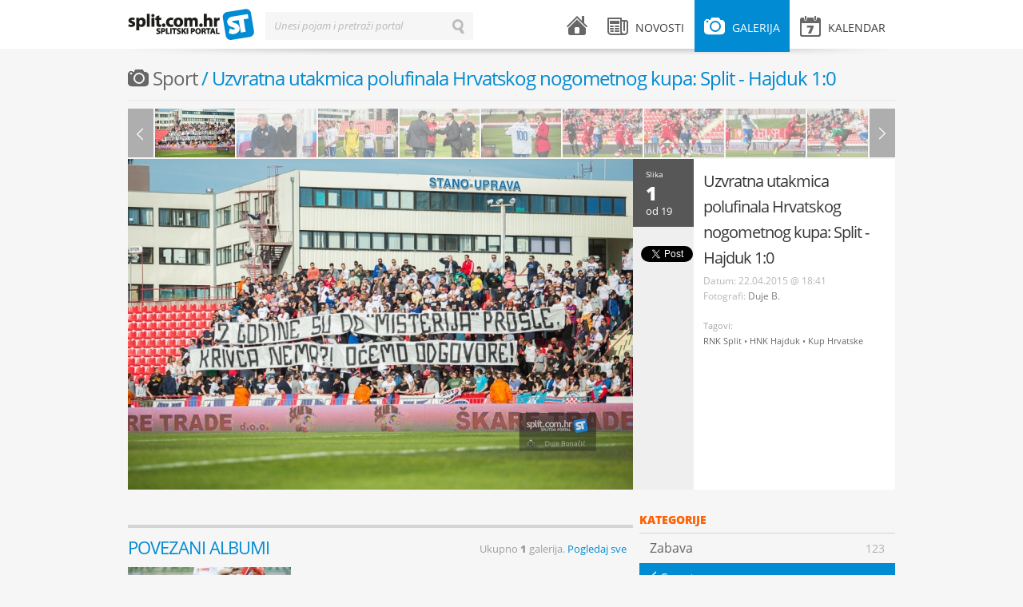

--- FILE ---
content_type: text/html; charset=UTF-8
request_url: https://split.com.hr/galerija/sport/uzvratna-utakmica-polufinala-hrvatskog-nogometnog-kupa-split-hajduk-1-0/single-gallery.html
body_size: 4255
content:
<!DOCTYPE html>
<!--[if lt IE 7]>      <html class="no-js lt-ie9 lt-ie8 lt-ie7"> <![endif]-->
<!--[if IE 7]>         <html class="no-js lt-ie9 lt-ie8"> <![endif]-->
<!--[if IE 8]>         <html class="no-js lt-ie9"> <![endif]-->
<!--[if gt IE 8]><!--> <html class="no-js"> <!--<![endif]-->
<head>
    <meta charset="utf-8">
    <script type="text/javascript">
        (function() {
            var config = {
                kitId: 'uxs8xxx',
                scriptTimeout: 3000
            };
            var h=document.getElementsByTagName("html")[0];h.className+=" wf-loading";var t=setTimeout(function(){h.className=h.className.replace(/(\s|^)wf-loading(\s|$)/g," ");h.className+=" wf-inactive"},config.scriptTimeout);var tk=document.createElement("script"),d=false;tk.src='//use.typekit.net/'+config.kitId+'.js';tk.type="text/javascript";tk.async="true";tk.onload=tk.onreadystatechange=function(){var a=this.readyState;if(d||a&&a!="complete"&&a!="loaded")return;d=true;clearTimeout(t);try{Typekit.load(config)}catch(b){}};var s=document.getElementsByTagName("script")[0];s.parentNode.insertBefore(tk,s)
        })();
    </script>
    <script src="/js/vendor/modernizr-2.6.1.min.js"></script>
    <title>Uzvratna utakmica polufinala Hrvatskog nogometnog kupa: Split - Hajduk 1:0 | splitski.portal</title>
    <link rel="stylesheet" href="/theme/splitskiportal/design/style.css" type="text/css" media="all">
    <link rel="stylesheet" href="/theme/splitskiportal/design/mobile.css" type="text/css" media="all">
    <meta name="description" content="Uzvratna utakmica polufinala Hrvatskog nogometnog kupa: Split - Hajduk 1:0">
    <meta name="keywords" content="splitski, portal, grad, split">
    <meta name="title" content="Uzvratna utakmica polufinala Hrvatskog nogometnog kupa: Split - Hajduk 1:0 - splitski.portal">
    <meta property="og:title" content="Uzvratna utakmica polufinala Hrvatskog nogometnog kupa: Split - Hajduk 1:0 - splitski.portal">
    <meta property="og:type" content="article">
    <meta property="og:description" content="Uzvratna utakmica polufinala Hrvatskog nogometnog kupa: Split - Hajduk 1:0">
    <meta property="og:url" content="http://split.com.hr/galerija/sport/uzvratna-utakmica-polufinala-hrvatskog-nogometnog-kupa-split-hajduk-1-0/single-gallery.html">
    <meta property="og:site_name" content="splitski.portal">
    <meta property="og:image" content="https://split.com.hr/images/upload/04/rnkst_haj22042015_01.jpeg"/>
    <meta name="robots" content="index, follow" >
    <meta name="apple-mobile-web-app-capable" content="yes" />
    <meta name="apple-mobile-web-app-status-bar-style" content="black" />
    <link rel="apple-touch-icon" href="/apple-touch-icon.png"/>
    <link rel="shortcut icon" href="/favicon.ico" />
    <meta http-equiv="X-UA-Compatible" content="IE=edge,chrome=1">
    <meta name="viewport" content="width=device-width, initial-scale=1.0">
    <meta property="og:description" content="Uzvratna utakmica polufinala Hrvatskog nogometnog kupa: Split - Hajduk 1:0">
    
<script type="text/javascript">

  var _gaq = _gaq || [];
  _gaq.push(['_setAccount', 'UA-604488-1']);
  _gaq.push(['_setDomainName', 'split.com.hr']);
  _gaq.push(['_trackPageview']);

  (function() {
    var ga = document.createElement('script'); ga.type = 'text/javascript'; ga.async = true;
    ga.src = ('https:' == document.location.protocol ? 'https://ssl' : 'http://www') + '.google-analytics.com/ga.js';
    var s = document.getElementsByTagName('script')[0]; s.parentNode.insertBefore(ga, s);
  })();

</script>

    <!-- Generated by Revive Adserver v3.2.1 -->
    <script type='text/javascript' src='https://ads.split.com.hr/www/delivery/spcjs.php?id=1'></script>
    
</head>
<body>
        <div id="fb-root"></div>
    <script>
        (function(d, s, id) {
            var js, fjs = d.getElementsByTagName(s)[0];
            if (d.getElementById(id)) return;
            js = d.createElement(s); js.id = id;
            js.src = "//connect.facebook.net/en_US/all.js#xfbml=1&appId=240838539389985";
            fjs.parentNode.insertBefore(js, fjs);
        }(document, 'script', 'facebook-jssdk'));</script>
        <div id="header">
    <div class="wrapper clearfix">
        <div id="logo">
    <a href="/">splitski.portal</a>
</div>        <div id="main-menu">
    <ul class="clearfix">
        <li class="menu-home ">
            <a href="/">
                <i class="icon icon-home"></i> <span class="menu-title">Naslovnica</span>
            </a>
        </li>
        <li class="menu-news submenu ">
            <a href="/novosti" class="parent-link"><i class="icon icon-news"></i> <span class="menu-title">Novosti</span></a>
            <div class="sub">
                                    <ul>
                                    <li>
                <a href="/novosti/vijesti">
                    <span class="menu-title">Vijesti</span>
                    <span class="arrow">&larr;</span>
                    <span class="item-number">1680</span>
                </a>
            </li>
                                <li>
                <a href="/novosti/zabava">
                    <span class="menu-title">Zabava</span>
                    <span class="arrow">&larr;</span>
                    <span class="item-number">2550</span>
                </a>
            </li>
                                <li>
                <a href="/novosti/kultura">
                    <span class="menu-title">Kultura</span>
                    <span class="arrow">&larr;</span>
                    <span class="item-number">2762</span>
                </a>
            </li>
                                <li>
                <a href="/novosti/sport">
                    <span class="menu-title">Sport</span>
                    <span class="arrow">&larr;</span>
                    <span class="item-number">1103</span>
                </a>
            </li>
                                <li>
                <a href="/novosti/komentari">
                    <span class="menu-title">Komentari</span>
                    <span class="arrow">&larr;</span>
                    <span class="item-number">64</span>
                </a>
            </li>
                                <li>
                <a href="/novosti/gastro-kantun">
                    <span class="menu-title">GaSTro kantun</span>
                    <span class="arrow">&larr;</span>
                    <span class="item-number">110</span>
                </a>
            </li>
            </ul>                                <span class="arrow-top">&raquo;</span>
            </div>
        </li>
        <li class="menu-gallery submenu active">
            <a href="/galerija" class="parent-link"><i class="icon icon-gallery"></i> <span class="menu-title">Galerija</span></a>
            <div class="sub">
                                    <ul>
                                <li >
                <a href="/galerija/zabava">
                    <span class="menu-title">Zabava</span> 
                    <span class="arrow">&larr;</span> 
                    <span class="item-number">123</span>
                </a>
        </li>
                            <li class="active">
                <a href="/galerija/sport">
                    <span class="menu-title">Sport</span> 
                    <span class="arrow">&larr;</span> 
                    <span class="item-number">151</span>
                </a>
        </li>
                            <li >
                <a href="/galerija/split">
                    <span class="menu-title">Split</span> 
                    <span class="arrow">&larr;</span> 
                    <span class="item-number">51</span>
                </a>
        </li>
                            <li >
                <a href="/galerija/novosti">
                    <span class="menu-title">Novosti</span> 
                    <span class="arrow">&larr;</span> 
                    <span class="item-number">76</span>
                </a>
        </li>
                            <li >
                <a href="/galerija/kultura">
                    <span class="menu-title">Kultura</span> 
                    <span class="arrow">&larr;</span> 
                    <span class="item-number">39</span>
                </a>
        </li>
            </ul>                                <span class="arrow-top">&raquo;</span>
            </div>
        </li>
        <li class="menu-events submenu mobile-hide ">
            <a href="/kalendar" class="parent-link"><i class="icon icon-events"></i> <span class="menu-title">Kalendar</span> </a>
                    </li>
        <li class="menu-events desktop-hide"><a href="/kalendar"><i class="icon icon-events"></i> <span class="menu-title">Kalendar</span> </a></li>
        <li class="menu-search desktop-hide"><a href="#"><i class="icon icon-search"></i> <span class="menu-title">Pretraži splitski portal</span></a></li>
    </ul>
</div>        <div id="search-form" class="inline-label">
    <form action="/pretrazi" method="get">
        <label for="search-input">Unesi pojam i pretraži portal</label>
        <input type="text" id="search-input" name="term" value="" class="input inactive">
        <input type="submit" id="search-button" id="search-button" name="search-button" value="Traži" class="search-button">
        <input type="button" id="erase-button" name="erase-button" value="Briši" class="erase-button">
    </form>
</div>        <div class="shadow"></div>
    </div>
</div>

<div id="banner-top">
    <div class="wrapper">
<!-- Revive Adserver Asynchronous JS Tag - Generated with Revive Adserver v5.3.1 -->
<ins data-revive-zoneid="2" data-revive-target="_blank" data-revive-id="abd5901ad371d3a87483e565c14e73d1"></ins>
<script async src="//ads.split.com.hr/www/delivery/asyncjs.php"></script>



    </div>
</div>    <div id="container">
        <div class="wrapper clearfix">
            
    <div class="fullwidth-title mobile-hide">
    <h1 class="gray"><i class="icon icon-gallery"></i> <a class="gallery-category" href="/galerija/sport">Sport</a> / Uzvratna utakmica polufinala Hrvatskog nogometnog kupa: Split - Hajduk 1:0</h1>        <span class="orange"><a href="#" class="add-event mobile-hide">Pošalji galeriju/e</a></span></h1>
</div>
    <div class="content fullwidth clearfix">

            
            <div class="gallery-playlist clearfix mobile-hide">
                <div class="prev prev-horizontal"></div>
                <div class="next next-horizontal"></div>
            </div>

            <div class="gallery-details with-playlist clearfix">

                <div class="image-large" data-width="632" data-height="414">
                                            <!-- removed </a> tag didn't match anything -->
                        <a rel="/images/upload/04/rnkst_haj22042015_01.jpeg" href="/media/cache/gallery/images/upload/04/rnkst_haj22042015_01.jpeg"> <img src="/media/cache/100x61/images/upload/04/rnkst_haj22042015_01.jpeg" alt=""> </a>
                                            <!-- removed </a> tag didn't match anything -->
                        <a rel="/images/upload/73/rnkst_haj22042015_02.jpeg" href="/media/cache/gallery/images/upload/73/rnkst_haj22042015_02.jpeg"> <img src="/media/cache/100x61/images/upload/73/rnkst_haj22042015_02.jpeg" alt=""> </a>
                                            <!-- removed </a> tag didn't match anything -->
                        <a rel="/images/upload/db/rnkst_haj22042015_03.jpeg" href="/media/cache/gallery/images/upload/db/rnkst_haj22042015_03.jpeg"> <img src="/media/cache/100x61/images/upload/db/rnkst_haj22042015_03.jpeg" alt=""> </a>
                                            <!-- removed </a> tag didn't match anything -->
                        <a rel="/images/upload/df/rnkst_haj22042015_04.jpeg" href="/media/cache/gallery/images/upload/df/rnkst_haj22042015_04.jpeg"> <img src="/media/cache/100x61/images/upload/df/rnkst_haj22042015_04.jpeg" alt=""> </a>
                                            <!-- removed </a> tag didn't match anything -->
                        <a rel="/images/upload/51/rnkst_haj22042015_05.jpeg" href="/media/cache/gallery/images/upload/51/rnkst_haj22042015_05.jpeg"> <img src="/media/cache/100x61/images/upload/51/rnkst_haj22042015_05.jpeg" alt=""> </a>
                                            <!-- removed </a> tag didn't match anything -->
                        <a rel="/images/upload/0a/rnkst_haj22042015_06.jpeg" href="/media/cache/gallery/images/upload/0a/rnkst_haj22042015_06.jpeg"> <img src="/media/cache/100x61/images/upload/0a/rnkst_haj22042015_06.jpeg" alt=""> </a>
                                            <!-- removed </a> tag didn't match anything -->
                        <a rel="/images/upload/f3/rnkst_haj22042015_07.jpeg" href="/media/cache/gallery/images/upload/f3/rnkst_haj22042015_07.jpeg"> <img src="/media/cache/100x61/images/upload/f3/rnkst_haj22042015_07.jpeg" alt=""> </a>
                                            <!-- removed </a> tag didn't match anything -->
                        <a rel="/images/upload/7d/rnkst_haj22042015_08.jpeg" href="/media/cache/gallery/images/upload/7d/rnkst_haj22042015_08.jpeg"> <img src="/media/cache/100x61/images/upload/7d/rnkst_haj22042015_08.jpeg" alt=""> </a>
                                            <!-- removed </a> tag didn't match anything -->
                        <a rel="/images/upload/c9/rnkst_haj22042015_09.jpeg" href="/media/cache/gallery/images/upload/c9/rnkst_haj22042015_09.jpeg"> <img src="/media/cache/100x61/images/upload/c9/rnkst_haj22042015_09.jpeg" alt=""> </a>
                                            <!-- removed </a> tag didn't match anything -->
                        <a rel="/images/upload/af/rnkst_haj22042015_10.jpeg" href="/media/cache/gallery/images/upload/af/rnkst_haj22042015_10.jpeg"> <img src="/media/cache/100x61/images/upload/af/rnkst_haj22042015_10.jpeg" alt=""> </a>
                                            <!-- removed </a> tag didn't match anything -->
                        <a rel="/images/upload/96/rnkst_haj22042015_11.jpeg" href="/media/cache/gallery/images/upload/96/rnkst_haj22042015_11.jpeg"> <img src="/media/cache/100x61/images/upload/96/rnkst_haj22042015_11.jpeg" alt=""> </a>
                                            <!-- removed </a> tag didn't match anything -->
                        <a rel="/images/upload/10/rnkst_haj22042015_12.jpeg" href="/media/cache/gallery/images/upload/10/rnkst_haj22042015_12.jpeg"> <img src="/media/cache/100x61/images/upload/10/rnkst_haj22042015_12.jpeg" alt=""> </a>
                                            <!-- removed </a> tag didn't match anything -->
                        <a rel="/images/upload/2b/rnkst_haj22042015_13.jpeg" href="/media/cache/gallery/images/upload/2b/rnkst_haj22042015_13.jpeg"> <img src="/media/cache/100x61/images/upload/2b/rnkst_haj22042015_13.jpeg" alt=""> </a>
                                            <!-- removed </a> tag didn't match anything -->
                        <a rel="/images/upload/65/rnkst_haj22042015_14.jpeg" href="/media/cache/gallery/images/upload/65/rnkst_haj22042015_14.jpeg"> <img src="/media/cache/100x61/images/upload/65/rnkst_haj22042015_14.jpeg" alt=""> </a>
                                            <!-- removed </a> tag didn't match anything -->
                        <a rel="/images/upload/4f/rnkst_haj22042015_15.jpeg" href="/media/cache/gallery/images/upload/4f/rnkst_haj22042015_15.jpeg"> <img src="/media/cache/100x61/images/upload/4f/rnkst_haj22042015_15.jpeg" alt=""> </a>
                                            <!-- removed </a> tag didn't match anything -->
                        <a rel="/images/upload/16/rnkst_haj22042015_16.jpeg" href="/media/cache/gallery/images/upload/16/rnkst_haj22042015_16.jpeg"> <img src="/media/cache/100x61/images/upload/16/rnkst_haj22042015_16.jpeg" alt=""> </a>
                                            <!-- removed </a> tag didn't match anything -->
                        <a rel="/images/upload/51/rnkst_haj22042015_17.jpeg" href="/media/cache/gallery/images/upload/51/rnkst_haj22042015_17.jpeg"> <img src="/media/cache/100x61/images/upload/51/rnkst_haj22042015_17.jpeg" alt=""> </a>
                                            <!-- removed </a> tag didn't match anything -->
                        <a rel="/images/upload/ca/rnkst_haj22042015_18.jpeg" href="/media/cache/gallery/images/upload/ca/rnkst_haj22042015_18.jpeg"> <img src="/media/cache/100x61/images/upload/ca/rnkst_haj22042015_18.jpeg" alt=""> </a>
                                            <!-- removed </a> tag didn't match anything -->
                        <a rel="/images/upload/7c/rnkst_haj22042015_19.jpeg" href="/media/cache/gallery/images/upload/7c/rnkst_haj22042015_19.jpeg"> <img src="/media/cache/100x61/images/upload/7c/rnkst_haj22042015_19.jpeg" alt=""> </a>
                                    </div>

                <div class="share-column mobile-hide">

                    <div class="out-of">
                        <span class="small">Slika</span> <span class="current-image-no">0</span> <span class="medium">od 19</span>
                    </div>

                                        
                    <div class="share-me">
                        
                        <div class="like-button">
                            <div class="fb-like" data-href="https://split.com.hr/galerija/sport/uzvratna-utakmica-polufinala-hrvatskog-nogometnog-kupa-split-hajduk-1-0/single-gallery.html" data-send="false" data-layout="box_count" data-width="450" data-show-faces="true"></div>
                        </div>
                        <div class="tweet-button">
                            <a href="https://twitter.com/share" class="twitter-share-button" data-count="vertical" data-url="https://split.com.hr/galerija/sport/uzvratna-utakmica-polufinala-hrvatskog-nogometnog-kupa-split-hajduk-1-0/single-gallery.html">Tweet</a>
                        </div>
                        <script>!function(d,s,id){var js,fjs=d.getElementsByTagName(s)[0],p=/^http:/.test(d.location)?'http':'https';if(!d.getElementById(id)){js=d.createElement(s);js.id=id;js.src='https://platform.twitter.com/widgets.js';fjs.parentNode.insertBefore(js,fjs);}}(document, 'script', 'twitter-wjs');</script>

                        
                    </div>

                </div>
                <div class="post clearfix">
                    <h1><a href="single-gallery.html">Uzvratna utakmica polufinala Hrvatskog nogometnog kupa: Split - Hajduk 1:0</a></h1>
                    <div class="post-meta clearfix">
                            <span class="no-wrap">
                                Datum: <span class="date">22.04.2015 @ 18:41</span><br>

                                                                
                                Fotografi:
        <a href="/autor/duje-bonacic">Duje B.</a>
                                                                </span>
                    </div>
                    <div class="post-excerpt clearfix">
                        <p></p>
                    </div>

                        <div class="post-tags clearfix">
        <div class="tags">
            <span class="h3">Tagovi:</span>
                        <a href="/tag/rnk-split" class="tag">RNK Split</a>
            <span class="divider">•</span>                        <a href="/tag/hnk-hajduk" class="tag">HNK Hajduk</a>
            <span class="divider">•</span>                        <a href="/tag/kup-hrvatske" class="tag">Kup Hrvatske</a>
                                </div>
    </div>

                </div>

            </div>

    </div>

    <div class="content clearfix mobile-hide">

            <div class="facebook-comments mobile-hide">
    <div class="fb-comments" data-href="https://split.com.hr/galerija/sport/uzvratna-utakmica-polufinala-hrvatskog-nogometnog-kupa-split-hajduk-1-0/single-gallery.html" data-num-posts="10"></div>
</div>
                        <div class="column-title clearfix mobile-hide">
                    <h1>Povezani albumi</h1>
                    
                        <div class="view-options">
                            <span class="view-title">Ukupno <strong>1</strong> galerija.
                            <a href="#" class="view-gallery">Pogledaj sve</a></span>
                        </div>
            </div>
                    
            <div class="photogallery table clearfix mobile-hide">

                                                                                                                                                                                                                                                                                                                                                                                                                                                                                                                                                                                                                                                                                                                                                                                                                                            <div class="post gallery clearfix   gallery  ">
            <h1 class="title">
            <span class="blue"><a href="/galerija">Galerija</a></span> <span class="gray">/</span> <a href="/galerija/sport/1-polufinalna-utakmica-hrvatskog-nogometnog-kupa-hajduk-split-1-1/0">1. polufinalna utakmica Hrvatskog nogometnog kupa: Hajduk - Split 1:1</a>
        </h1>
    
            <div class="post-excerpt">
            <p></p>
        </div>
    
    <div class="gallery-teaser">
                                                                    <div class="image-large">
                                                        <a href="/galerija/sport/1-polufinalna-utakmica-hrvatskog-nogometnog-kupa-hajduk-split-1-1/0" >
                                                            <img src="/media/cache/326x200/images/upload/c1/hajst841501.jpeg" alt="" title="" >
                                                    </a>
                                    </div>
                                                                <div class="image-thumb">
                                                        <a href="/galerija/sport/1-polufinalna-utakmica-hrvatskog-nogometnog-kupa-hajduk-split-1-1/1" >
                                                            <img src="/media/cache/100x100/images/upload/aa/hajst841502.jpeg" alt="" title="" >
                                                    </a>
                                    </div>
                                                                <div class="image-thumb">
                                                        <a href="/galerija/sport/1-polufinalna-utakmica-hrvatskog-nogometnog-kupa-hajduk-split-1-1/2" >
                                                            <img src="/media/cache/100x100/images/upload/aa/hajst841503.jpeg" alt="" title="" >
                                                    </a>
                                    </div>
                                                                <div class="image-thumb">
                                                        <a href="/galerija/sport/1-polufinalna-utakmica-hrvatskog-nogometnog-kupa-hajduk-split-1-1/3" >
                                                            <img src="/media/cache/100x100/images/upload/90/hajst841504.jpeg" alt="" title="" >
                                                    </a>
                                    </div>
                                                                <div class="image-thumb">
                                                        <a href="/galerija/sport/1-polufinalna-utakmica-hrvatskog-nogometnog-kupa-hajduk-split-1-1/4" >
                                                            <img src="/media/cache/100x100/images/upload/48/hajst841505.jpeg" alt="" title="" >
                                                    </a>
                                    </div>
                                                                <div class="image-thumb">
                                                        <a href="/galerija/sport/1-polufinalna-utakmica-hrvatskog-nogometnog-kupa-hajduk-split-1-1/5" >
                                                            <img src="/media/cache/100x100/images/upload/7a/hajst841506.jpeg" alt="" title="" >
                                                    </a>
                                    </div>
                                                                <div class="image-thumb total">
                                                    <a href="/galerija/sport/1-polufinalna-utakmica-hrvatskog-nogometnog-kupa-hajduk-split-1-1/0">
                        <span class="large-font">32</span>
                        <span class="small-font">Fotografija</span>
                    </a>
                                    </div>
                                            <span class="post-icons">
            <i class="icon icon-photo tooltip"> Fotogalerija</i>                                </span>
    </div>

            <div class="bottom-links">
            <h2><a href="/galerija/sport/1-polufinalna-utakmica-hrvatskog-nogometnog-kupa-hajduk-split-1-1/0">1. polufinalna utakmica Hrvatskog nogometnog kupa: Hajduk - Split 1:1</a></h2>
            <div class="post-meta">
                                    <span class="date">08.04.2015 @ 22:52</span> <span class="bullet">•</span>
                                                Kategorija:
                <a href="/galerija/sport" class="category">Sport</a>
                <span class="bullet">•</span>
                Fotografi:
        <a href="/autor/duje-bonacic">Duje B.</a>
                                </div>
        </div>
    
    <a href="/galerija/sport/1-polufinalna-utakmica-hrvatskog-nogometnog-kupa-hajduk-split-1-1/0" class="mobile-link"></a>
</div>
            </div>

            
            <div class="photogallery table clearfix mobile-hide">

                
            </div>

    </div>

    <div class="sidebar clearfix">
        <div class="widget category-menu clearfix mobile-hide">
            <div class="widget-title">Kategorije</div>    
                    <ul>
                                <li >
                <a href="/galerija/zabava">
                    <span class="menu-title">Zabava</span> 
                    <span class="arrow">&larr;</span> 
                    <span class="item-number">123</span>
                </a>
        </li>
                            <li class="active">
                <a href="/galerija/sport">
                    <span class="menu-title">Sport</span> 
                    <span class="arrow">&larr;</span> 
                    <span class="item-number">151</span>
                </a>
        </li>
                            <li >
                <a href="/galerija/split">
                    <span class="menu-title">Split</span> 
                    <span class="arrow">&larr;</span> 
                    <span class="item-number">51</span>
                </a>
        </li>
                            <li >
                <a href="/galerija/novosti">
                    <span class="menu-title">Novosti</span> 
                    <span class="arrow">&larr;</span> 
                    <span class="item-number">76</span>
                </a>
        </li>
                            <li >
                <a href="/galerija/kultura">
                    <span class="menu-title">Kultura</span> 
                    <span class="arrow">&larr;</span> 
                    <span class="item-number">39</span>
                </a>
        </li>
            </ul>                    </div>

<div class="widget banner clearfix">
    <ul>
        <script type='text/javascript'><!--// <![CDATA[
            /* [id5] 300x600_sidebar */
            OA_show(5);
            // ]]> --></script><noscript><a target='_blank' href='http://slicestic.com/ad/www/delivery/ck.php?n=e2b64c2'><img border='0' alt='' src='http://slicestic.com/ad/www/delivery/avw.php?zoneid=5&amp;n=e2b64c2' /></a></noscript>
    </ul>
</div>
<div class="widget banner clearfix">
    <ul>
        <script type='text/javascript'><!--// <![CDATA[
            /* [id3] 300x250_sidebar */
            OA_show(3);
            // ]]> --></script><noscript><a target='_blank' href='http://slicestic.com/ad/www/delivery/ck.php?n=6c254cb'><img border='0' alt='' src='http://slicestic.com/ad/www/delivery/avw.php?zoneid=3&amp;n=6c254cb' /></a></noscript>
    </ul>
</div>


    </div>

        </div>
    </div>
    <div id="footer">
    <div class="wrapper clearfix">
        <div class="copyright">
    Sva prava pridržana &copy; 2003-2013 - <a href="http://split.com.hr">Udruga za promociju kulture mladih "splitski.portal"</a> - <a href="http://split.com.hr/p/o-portalu">O portalu</a> - <a href="http://split.com.hr/p/impressum">Impressum</a> - <a href="http://split.com.hr/p/uvjeti-koristenja">Uvjeti korištenja</a> - <a href="http://split.com.hr/p/marketing">Marketing</a><br>
</div>        <div class="design-by">
    <a href="http://locastic.com" title="Za dizajn i izradu zaslužan lokastični studio">100% Locastic</a>
</div>    </div>
</div>

            <script type="text/javascript" src="/theme/splitskiportal/js/jquery-1.7.2.min.js"></script>
    <script type="text/javascript" src="/theme/splitskiportal/js/jquery-ui-1.8.21.custom.min.js"></script>
    <script type="text/javascript" src="/theme/splitskiportal/js/jquery.fancybox.pack.js"></script>
    <script type="text/javascript" src="/theme/splitskiportal/js/jquery.qtip.min.js"></script>
    <script type="text/javascript" src="/theme/splitskiportal/js/fotorama.js"></script>
    <script type="text/javascript" src="/theme/splitskiportal/js/jquery.infieldlabel.min.js"></script>
    <script type="text/javascript" src="http://platform.twitter.com/widgets.js"></script>
    <script type="text/javascript" src="/theme/splitskiportal/js/onload.js"></script>
    <script type="text/javascript" src="//use.typekit.net/uxs8xxx.js"></script>
    <script type="text/javascript">try{Typekit.load();}catch(e){}</script>


    <script type="text/javascript">
        $(document).ready(function(){
            if(window.location.hash.substring(1) > 0)
                $('.current-image-no').html(window.location.hash.substring(1));
            else
                $('.current-image-no').html('1')
        });

        $(window).on('hashchange', function() {
            if(window.location.hash.substring(1) > 0)
                $('.current-image-no').html(window.location.hash.substring(1));
        });
    </script>
</body>
</html>